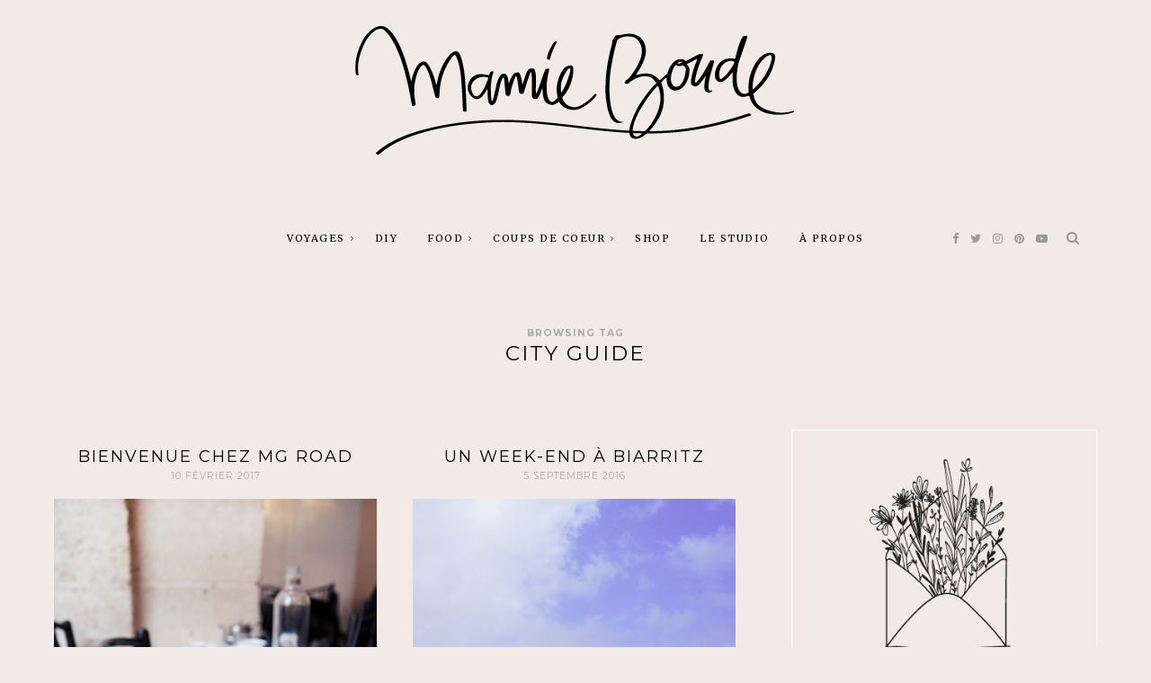

--- FILE ---
content_type: text/css
request_url: https://mamieboude.com/wp-content/themes/tuulikki/framework/assets/css/slick.css?ver=6.1.9
body_size: 887
content:
/* Slider */
.slick-slider
{
    position: relative;
    display: block;
    -moz-box-sizing: border-box;
    box-sizing: border-box;
    -webkit-user-select: none;
       -moz-user-select: none;
        -ms-user-select: none;
            user-select: none;
    -webkit-touch-callout: none;
    -khtml-user-select: none;
    -ms-touch-action: pan-y;
      /*  touch-action: pan-y; */
    -webkit-tap-highlight-color: transparent;
}

.slick-list {
    position: relative;
    display: block;
    overflow: hidden;
    margin: 0;
    padding: 0;
}
.slick-list:focus {
    outline: none;
}
.slick-list.dragging {
    cursor: pointer;
    cursor: hand;
}
.slick-slider .slick-track,
.slick-slider .slick-list {
    -webkit-transform: translate3d(0, 0, 0);
       -moz-transform: translate3d(0, 0, 0);
        -ms-transform: translate3d(0, 0, 0);
         -o-transform: translate3d(0, 0, 0);
            transform: translate3d(0, 0, 0);
}

.slick-track {
    position: relative;
    top: 0;
    left: 0;
    display: block;
}
.slick-track:before,
.slick-track:after {
    display: table;
    content: '';
}
.slick-track:after {
    clear: both;
}
.slick-loading .slick-track {
    visibility: hidden;
}

.slick-slide {
	display: none;
	float: left;
	height: 100%;
	min-height: 1px;
}

[dir='rtl'] .slick-slide {
    float: right;
}
.slick-slide img {
    display: block;
}
.slick-slide.slick-loading img {
    display: none;
}
.slick-slide.dragging img {
    pointer-events: none;
}
.slick-initialized .slick-slide {
    display: block;
}
.slick-loading .slick-slide {
    visibility: hidden;
}
.slick-vertical .slick-slide {
    display: block;
    height: auto;
    border: 1px solid transparent;
}
.slick-arrow.slick-hidden {
    display: none;
}



/*===========================
	Slide Custom
=============================*/

/* === Outline === */
.slick-list:focus { outline: none; }

.slick-slide.slick-loading img { display: none; }
.slick-slide.dragging img { pointer-events: none; }
.slick-initialized .slick-slide {
	 display: block;
	 position: relative;
	 outline: none;
	 border-bottom: 1px solid #e7e7e7;
	 }
	 

/* === Arrows === */
.slick-prev, .slick-next { 
	position: absolute;
    display: block;
    height: 60px;
    width: 25px;
    line-height: 0;
    font-size: 0;
    cursor: pointer;
    background: rgba(243, 244, 244,0.8);
    color: transparent;
    top: 45%;
    margin-top: 0px;
    padding: 0;
    border: none;
    outline: none;
    z-index: 5;
    opacity: 0;
    border-radius: 0;
    transition: all 0.3s ease 0s;
    -webkit-transition: all 0.3s ease 0s;
    -o-transition: all 0.3s ease 0s;
    -moz-transition: all 0.3s ease 0s;
}	               
.slick-prev:hover,
.slick-prev:focus,
.slick-next:hover,
.slick-next:focus { 
	outline: none;
	opacity: 1;
	transition: all 0.3s ease 0s;
	-webkit-transition: all 0.3s ease 0s;
	-o-transition: all 0.3s ease 0s;
	-moz-transition: all 0.3s ease 0s;
 
	}

.slick-prev.slick-disabled:before,
.slick-next.slick-disabled:before { opacity: 0.25; }

/* === Arrows === */


.slick-slider:hover .slick-prev,
.slick-slider:hover .slick-next {
	opacity: 1;
	transition: all 0.3s ease 0s;
	-webkit-transition: all 0.3s ease 0s;
	-o-transition: all 0.3s ease 0s;
	-moz-transition: all 0.3s ease 0s;
}

.slick-prev:before {
	font-family: "FontAwesome";
	font-size: 19px;
	margin-left: -2px;
	line-height: 1;
	color: #dadada;
	opacity: 0.75;
	-webkit-font-smoothing: antialiased;
	-moz-osx-font-smoothing: grayscale;
}

.slick-next:before {
	font-family: "FontAwesome";
	font-size: 19px;
	margin-left: 2px;
	line-height: 1;
	color: #dadada;
	opacity: 0.75;
	-webkit-font-smoothing: antialiased;
	-moz-osx-font-smoothing: grayscale;
}


     
	     
	     

.slick-prev { left: 2%; }
[dir="rtl"] .slick-prev { left: auto; right: 25px; }
.slick-prev:before { content: "\f104"; }
[dir="rtl"] .slick-prev:before { content: "\f104"; }

.slick-next { right: 2%; }
[dir="rtl"] .slick-next { left: 15px; right: auto; }
.slick-next:before { content: "\f105"; }
[dir="rtl"] .slick-next:before { content: "\f105"; }	 